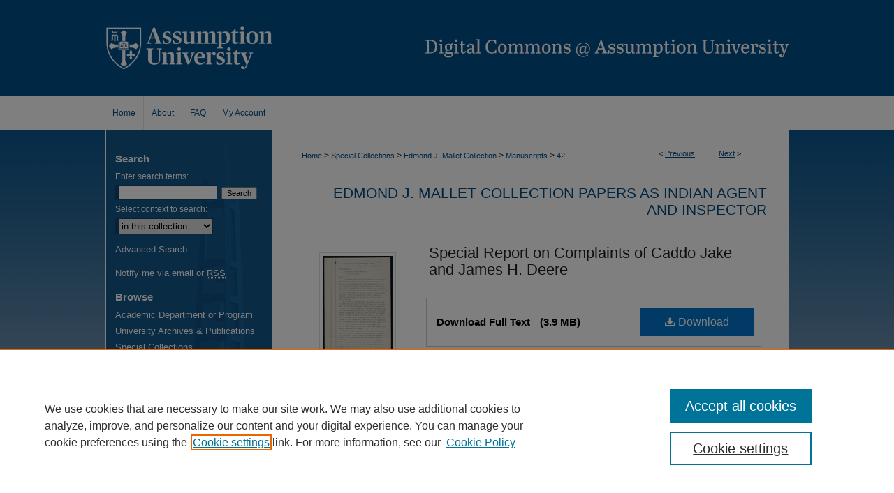

--- FILE ---
content_type: text/html; charset=UTF-8
request_url: https://digitalcommons.assumption.edu/mallet-manuscripts/42/
body_size: 7558
content:

<!DOCTYPE html>
<html lang="en">
<head><!-- inj yui3-seed: --><script type='text/javascript' src='//cdnjs.cloudflare.com/ajax/libs/yui/3.6.0/yui/yui-min.js'></script><script type='text/javascript' src='//ajax.googleapis.com/ajax/libs/jquery/1.10.2/jquery.min.js'></script><!-- Adobe Analytics --><script type='text/javascript' src='https://assets.adobedtm.com/4a848ae9611a/d0e96722185b/launch-d525bb0064d8.min.js'></script><script type='text/javascript' src=/assets/nr_browser_production.js></script>

<!-- def.1 -->
<meta charset="utf-8">
<meta name="viewport" content="width=device-width">
<title>
"Special Report on Complaints of Caddo Jake and James H. Deere"
 </title>


<!-- FILE article_meta-tags.inc --><!-- FILE: /srv/sequoia/main/data/assets/site/article_meta-tags.inc -->
<meta itemprop="name" content="Special Report on Complaints of Caddo Jake and James H. Deere">
<meta property="og:title" content="Special Report on Complaints of Caddo Jake and James H. Deere">
<meta name="twitter:title" content="Special Report on Complaints of Caddo Jake and James H. Deere">
<meta name="robots" content="noodp, noydir">
<meta name="description" content=" Published on 08/19/89">
<meta itemprop="description" content=" Published on 08/19/89">
<meta name="twitter:description" content=" Published on 08/19/89">
<meta property="og:description" content=" Published on 08/19/89">
<meta name="keywords" content="Caddo Tribe, Dawes Act, Creek Indians, Government Relations with Native Americans, Kiowa Tribe, Comanche Tribe, Apache Tribe">
<link rel="license" href="http://creativecommons.org/licenses/by-nc-nd/4.0/">
<meta itemprop="image" content="https://digitalcommons.assumption.edu/mallet-manuscripts/1041/preview.jpg">
<meta name="twitter:image:src" content="https://digitalcommons.assumption.edu/mallet-manuscripts/1041/preview.jpg">
<meta property="og:image" content="https://digitalcommons.assumption.edu/mallet-manuscripts/1041/preview.jpg">
<meta property="og:image:alt" content="Cover image for Special Report on Complaints of Caddo Jake and James H. Deere">
<meta name="bepress_citation_isbn" content="2013.001.122">
<meta property="books:isbn" content="2013.001.122">
<meta name="bepress_citation_title" content="Special Report on Complaints of Caddo Jake and James H. Deere">
<meta name="bepress_citation_date" content="1889">
<!-- FILE: /srv/sequoia/main/data/assets/site/ir_download_link.inc -->
<!-- FILE: /srv/sequoia/main/data/assets/site/article_meta-tags.inc (cont) -->
<meta name="bepress_citation_pdf_url" content="https://digitalcommons.assumption.edu/cgi/viewcontent.cgi?article=1041&amp;context=mallet-manuscripts">
<meta name="bepress_citation_abstract_html_url" content="https://digitalcommons.assumption.edu/mallet-manuscripts/42">
<meta name="bepress_citation_online_date" content="2018/4/12">
<meta name="viewport" content="width=device-width">
<!-- Additional Twitter data -->
<meta name="twitter:card" content="summary">
<!-- Additional Open Graph data -->
<meta property="og:type" content="article">
<meta property="og:url" content="https://digitalcommons.assumption.edu/mallet-manuscripts/42">
<meta property="og:site_name" content="Digital Commons @ Assumption University">




<!-- FILE: article_meta-tags.inc (cont) -->
<meta name="bepress_is_article_cover_page" content="1">


<!-- sh.1 -->
<link rel="stylesheet" href="/ir-style.css" type="text/css" media="screen">
<link rel="stylesheet" href="/ir-custom.css" type="text/css" media="screen">
<link rel="stylesheet" href="../ir-custom.css" type="text/css" media="screen">
<link rel="stylesheet" href="/assets/styles/ir-book.css" type="text/css" media="screen">
<link rel="stylesheet" href="/ir-local.css" type="text/css" media="screen">
<link rel="stylesheet" href="../ir-local.css" type="text/css" media="screen">
<link rel="stylesheet" href="/ir-print.css" type="text/css" media="print">
<link type="text/css" rel="stylesheet" href="/assets/floatbox/floatbox.css">
<link rel="alternate" type="application/rss+xml" title="Site Feed" href="/recent.rss">
<link rel="shortcut icon" href="/favicon.ico" type="image/x-icon">
<!--[if IE]>
<link rel="stylesheet" href="/ir-ie.css" type="text/css" media="screen">
<![endif]-->

<!-- JS -->
<script type="text/javascript" src="/assets/scripts/yui-init.pack.js"></script>
<script type="text/javascript" src="/assets/scripts/GalleryControlYUI.pack.js"></script>
<script type="text/javascript" src="/assets/scripts/BackMonitorYUI.pack.js"></script>
<script type="text/javascript" src="/assets/scripts/gallery-init.pack.js"></script>
<script type="text/javascript" src="/assets/footnoteLinks.js"></script>

<!-- end sh.1 -->




<script type="text/javascript">var pageData = {"page":{"environment":"prod","productName":"bpdg","language":"en","name":"ir_book:article","businessUnit":"els:rp:st"},"visitor":{}};</script>

</head>
<body id="geo-series">
<!-- FILE /srv/sequoia/main/data/digitalcommons.assumption.edu/assets/header.pregen --><!-- FILE: /srv/sequoia/main/data/assets/site/mobile_nav.inc --><!--[if !IE]>-->
<script src="/assets/scripts/dc-mobile/dc-responsive-nav.js"></script>

<header id="mobile-nav" class="nav-down device-fixed-height" style="visibility: hidden;">
  
  
  <nav class="nav-collapse">
    <ul>
      <li class="menu-item active device-fixed-width"><a href="https://digitalcommons.assumption.edu" title="Home" data-scroll >Home</a></li>
      <li class="menu-item device-fixed-width"><a href="https://digitalcommons.assumption.edu/do/search/advanced/" title="Search" data-scroll ><i class="icon-search"></i> Search</a></li>
      <li class="menu-item device-fixed-width"><a href="https://digitalcommons.assumption.edu/communities.html" title="Browse" data-scroll >Browse Academic Department or Program</a></li>
      <li class="menu-item device-fixed-width"><a href="/cgi/myaccount.cgi?context=mallet-manuscripts" title="My Account" data-scroll >My Account</a></li>
      <li class="menu-item device-fixed-width"><a href="https://digitalcommons.assumption.edu/about.html" title="About" data-scroll >About</a></li>
      <li class="menu-item device-fixed-width"><a href="https://network.bepress.com" title="Digital Commons Network" data-scroll ><img width="16" height="16" alt="DC Network" style="vertical-align:top;" src="/assets/md5images/8e240588cf8cd3a028768d4294acd7d3.png"> Digital Commons Network™</a></li>
    </ul>
  </nav>
</header>

<script src="/assets/scripts/dc-mobile/dc-mobile-nav.js"></script>
<!--<![endif]-->
<!-- FILE: /srv/sequoia/main/data/digitalcommons.assumption.edu/assets/header.pregen (cont) -->



<div id="assumption">
	<div id="container">
		<a href="#main" class="skiplink" accesskey="2" >Skip to main content</a>

					
			<div id="header">
				<a href="https://digitalcommons.assumption.edu" id="banner_link" title="Digital Commons @ Assumption University" >
					<img id="banner_image" alt="Digital Commons @ Assumption University" width='980' height='137' src="/assets/md5images/a5e6901b1367bd4b66e8c48d1f43f29d.png">
				</a>	
				
					<a href="https://library.assumption.edu/dalzon" id="logo_link" title="Assumption University" >
						<img id="logo_image" alt="Assumption University" width='250' height='137' src="/assets/md5images/a8c157fc97d5e5eb137a466c9520ce2e.png">
					</a>	
				
			</div>
					
			<div id="navigation">
				<!-- FILE: /srv/sequoia/main/data/assets/site/ir_navigation.inc --><div id="tabs" role="navigation" aria-label="Main"><ul><li id="tabone"><a href="https://digitalcommons.assumption.edu" title="Home" ><span>Home</span></a></li><li id="tabtwo"><a href="https://digitalcommons.assumption.edu/about.html" title="About" ><span>About</span></a></li><li id="tabthree"><a href="https://digitalcommons.assumption.edu/faq.html" title="FAQ" ><span>FAQ</span></a></li><li id="tabfour"><a href="https://digitalcommons.assumption.edu/cgi/myaccount.cgi?context=mallet-manuscripts" title="My Account" ><span>My Account</span></a></li></ul></div>


<!-- FILE: /srv/sequoia/main/data/digitalcommons.assumption.edu/assets/header.pregen (cont) -->
			</div>
		

		<div id="wrapper">
			<div id="content">
				<div id="main" class="text">



<div id="ir-book" class="left">

<script type="text/javascript" src="/assets/floatbox/floatbox.js"></script>  
<!-- FILE: /srv/sequoia/main/data/assets/site/article_pager.inc -->

<div id="breadcrumb"><ul id="pager">

                
                 
<li>&lt; <a href="https://digitalcommons.assumption.edu/mallet-manuscripts/56" class="ignore" >Previous</a></li>
        
        
        

                
                 
<li><a href="https://digitalcommons.assumption.edu/mallet-manuscripts/54" class="ignore" >Next</a> &gt;</li>
        
        
        
<li>&nbsp;</li></ul><div class="crumbs"><!-- FILE: /srv/sequoia/main/data/assets/site/ir_breadcrumb.inc -->

<div class="crumbs" role="navigation" aria-label="Breadcrumb">
	<p>
	
	
			<a href="https://digitalcommons.assumption.edu" class="ignore" >Home</a>
	
	
	
	
	
	
	
	
	
	
	 <span aria-hidden="true">&gt;</span> 
		<a href="https://digitalcommons.assumption.edu/special-collections" class="ignore" >Special Collections</a>
	
	
	
	
	
	
	 <span aria-hidden="true">&gt;</span> 
		<a href="https://digitalcommons.assumption.edu/mallet" class="ignore" >Edmond J. Mallet Collection</a>
	
	
	
	
	
	
	 <span aria-hidden="true">&gt;</span> 
		<a href="https://digitalcommons.assumption.edu/mallet-manuscripts" class="ignore" >Manuscripts</a>
	
	
	
	
	
	 <span aria-hidden="true">&gt;</span> 
		<a href="https://digitalcommons.assumption.edu/mallet-manuscripts/42" class="ignore" aria-current="page" >42</a>
	
	
	
	</p>
</div>


<!-- FILE: /srv/sequoia/main/data/assets/site/article_pager.inc (cont) --></div>
</div>
<!-- FILE: /srv/sequoia/main/data/assets/site/ir_book/article/index.html (cont) -->
<!-- FILE: /srv/sequoia/main/data/assets/site/ir_book/article/article_info.inc --><!-- FILE: /srv/sequoia/main/data/assets/site/openurl.inc -->

























<!-- FILE: /srv/sequoia/main/data/assets/site/ir_book/article/article_info.inc (cont) -->
<!-- FILE: /srv/sequoia/main/data/assets/site/ir_download_link.inc -->









	
	
	
    
    
    
	
		
		
		
	
	
	
	
	
	

<!-- FILE: /srv/sequoia/main/data/assets/site/ir_book/article/article_info.inc (cont) -->
<!-- FILE: /srv/sequoia/main/data/assets/site/ir_book/article/ir_article_header.inc -->


<div id="series-header">
<!-- FILE: /srv/sequoia/main/data/assets/site/ir_book/ir_series_logo.inc -->



 





<!-- FILE: /srv/sequoia/main/data/assets/site/ir_book/article/ir_article_header.inc (cont) --><h2 id="series-title"><a href="https://digitalcommons.assumption.edu/mallet-manuscripts" >Edmond J. Mallet Collection Papers as Indian Agent and Inspector</a></h2></div>
<div style="clear: both">&nbsp;</div>

<div id="sub">
<div id="alpha">
<div id="mbl-cover">
	
		<a id="cover" href="https://digitalcommons.assumption.edu/cgi/viewcontent.cgi?article=1041&amp;context=mallet-manuscripts" title="Edmond J. Mallet Collection Papers as Indian Agent and Inspector: Special Report on Complaints of Caddo Jake and James H. Deere" target="_blank" >
			<img src="https://digitalcommons.assumption.edu/mallet-manuscripts/1041/thumbnail.jpg" alt="Special Report on Complaints of Caddo Jake and James H. Deere" class="cover">
		</a>
	
	
</div><!-- FILE: /srv/sequoia/main/data/assets/site/ir_book/article/article_info.inc (cont) --><div id='title' class='element'>
<h1><a href='https://digitalcommons.assumption.edu/cgi/viewcontent.cgi?article=1041&amp;context=mallet-manuscripts'>Special Report on Complaints of Caddo Jake and James H. Deere</a></h1>
</div>
<div class='clear'></div>
<div id='file_list' class='element'>
<h2 class="field-heading visually-hidden">Files</h2>
<div id="file-list">
    <div id="full-text">
        <a class="btn" id="alpha-pdf" href="https://digitalcommons.assumption.edu/cgi/viewcontent.cgi?article=1041&amp;context=mallet-manuscripts" title="PDF (3.9&nbsp;MB) opens in new window" target="_blank"><i class="icon-download-alt"></i> Download</a>

        <p>Download Full Text <span class='size'>(3.9&nbsp;MB)</span></p>
    </div><!-- full-text -->
</div><!-- file-list -->
</div>
<div class='clear'></div>
<div id='identified_persons' class='element'>
<h2 class='field-heading'>Identified Persons</h2>
<p>Caddo Jake; E.E. White; Frank L. Fred; James H. Deere; John Craggs; Secretary of the Interior; W.D. Meyers</p>
</div>
<div class='clear'></div>
<div id='identified_places' class='element'>
<h2 class='field-heading'>Identified Places</h2>
<p>Anadarko Indian Territory; Fort Sill; Kiowa, Comanche and Wichita Agency at Anadarko</p>
</div>
<div class='clear'></div>
<div id='author_subject' class='element'>
<h2 class='field-heading'>Author</h2>
<p>Major Edmond Mallet</p>
</div>
<div class='clear'></div>
<div id='recipient' class='element'>
<h2 class='field-heading'>Recipient</h2>
<p>Secretary of the Interior</p>
</div>
<div class='clear'></div>
<div id='publication_date' class='element'>
<h2 class='field-heading'>Date</h2>
<p>8-19-1889</p>
</div>
<div class='clear'></div>
<div id='alternative_date' class='element'>
<h2 class='field-heading'>Approximate Date</h2>
<p>August 19, 1889</p>
</div>
<div class='clear'></div>
<div id='medium_type' class='element'>
<h2 class='field-heading'>Original Item Medium</h2>
<p>Correspondence; Report</p>
</div>
<div class='clear'></div>
<div id='identifier' class='element'>
<h2 class='field-heading'>Accession Number</h2>
<p>2013.001.122</p>
</div>
<div class='clear'></div>
<div id='folder_name' class='element'>
<h2 class='field-heading'>Folder Name</h2>
<p>Inspection_of_the_Kiowa,_Comanche_and_Wichita_Agency_at_Anadarko_(1889)</p>
</div>
<div class='clear'></div>
<div id='language' class='element'>
<h2 class='field-heading'>Language</h2>
<p>English</p>
</div>
<div class='clear'></div>
<div id='digital_reproduction' class='element'>
<h2 class='field-heading'>Digital Reproduction Information</h2>
<p>Scanned from a photograph at 400 dpi in TIFF format using a Nikon D800, and imported as JPEG2000 using CONTENTdm's software JPEG2000 Extension. 2015</p>
</div>
<div class='clear'></div>
<div id='distribution_license' class='element'>
<h2 class='field-heading'>Creative Commons License</h2>
<p><a href="https://creativecommons.org/licenses/by-nc-nd/4.0/"><img alt="Creative Commons Attribution-NonCommercial-No Derivative Works 4.0 International License" src="https://resources.bepress.com/assets/cc-by-nc-nd-4.0-88x31.png"></a><br>This work is licensed under a <a href="https://creativecommons.org/licenses/by-nc-nd/4.0/">Creative Commons Attribution-NonCommercial-No Derivative Works 4.0 International License</a>.</p>
</div>
<div class='clear'></div>
<div id='recommended_citation' class='element'>
<h2 class='field-heading'>Recommended Citation</h2>
<p class='citation'>Edmond J. Mallet Collection. French Institute at Assumption University, Worcester, Massachusetts.</p>
</div>
<div class='clear'></div>
</div>
    </div>
    <div id='beta_7-3'>
<!-- FILE: /srv/sequoia/main/data/assets/site/info_box_7_3.inc --><!-- FILE: /srv/sequoia/main/data/assets/site/openurl.inc -->

























<!-- FILE: /srv/sequoia/main/data/assets/site/info_box_7_3.inc (cont) -->
<!-- FILE: /srv/sequoia/main/data/assets/site/ir_download_link.inc -->









	
	
	
    
    
    
	
		
		
		
	
	
	
	
	
	

<!-- FILE: /srv/sequoia/main/data/assets/site/info_box_7_3.inc (cont) -->

	<!-- FILE: /srv/sequoia/main/data/assets/site/info_box_book_image.inc --><div id="cover-img" class="aside">
	<img src="https://digitalcommons.assumption.edu/mallet-manuscripts/1041/thumbnail.jpg" alt="Special Report on Complaints of Caddo Jake and James H. Deere" class="cover"> 
</div>
<!-- FILE: /srv/sequoia/main/data/assets/site/info_box_7_3.inc (cont) -->
	<!-- FILE: /srv/sequoia/main/data/assets/site/info_box_book_buy.inc -->
<!-- FILE: /srv/sequoia/main/data/assets/site/info_box_7_3.inc (cont) -->


<!-- FILE: /srv/sequoia/main/data/assets/site/info_box_custom_upper.inc -->
<!-- FILE: /srv/sequoia/main/data/assets/site/info_box_7_3.inc (cont) -->
<!-- FILE: /srv/sequoia/main/data/assets/site/info_box_openurl.inc -->
<!-- FILE: /srv/sequoia/main/data/assets/site/info_box_7_3.inc (cont) -->

<!-- FILE: /srv/sequoia/main/data/assets/site/info_box_article_metrics.inc -->






<div id="article-stats" class="aside hidden">

    <p class="article-downloads-wrapper hidden"><span id="article-downloads"></span> DOWNLOADS</p>
    <p class="article-stats-date hidden">Since April 12, 2018</p>

    <p class="article-plum-metrics">
        <a href="https://plu.mx/plum/a/?repo_url=https://digitalcommons.assumption.edu/mallet-manuscripts/42" class="plumx-plum-print-popup plum-bigben-theme" data-badge="true" data-hide-when-empty="true" ></a>
    </p>
</div>
<script type="text/javascript" src="//cdn.plu.mx/widget-popup.js"></script>





<!-- Article Download Counts -->
<script type="text/javascript" src="/assets/scripts/article-downloads.pack.js"></script>
<script type="text/javascript">
    insertDownloads(11952539);
</script>


<!-- Add border to Plum badge & download counts when visible -->
<script>
// bind to event when PlumX widget loads
jQuery('body').bind('plum:widget-load', function(e){
// if Plum badge is visible
  if (jQuery('.PlumX-Popup').length) {
// remove 'hidden' class
  jQuery('#article-stats').removeClass('hidden');
  jQuery('.article-stats-date').addClass('plum-border');
  }
});
// bind to event when page loads
jQuery(window).bind('load',function(e){
// if DC downloads are visible
  if (jQuery('#article-downloads').text().length > 0) {
// add border to aside
  jQuery('#article-stats').removeClass('hidden');
  }
});
</script>



<!-- Adobe Analytics: Download Click Tracker -->
<script>

$(function() {

  // Download button click event tracker for PDFs
  $(".aside.download-button").on("click", "a#pdf", function(event) {
    pageDataTracker.trackEvent('navigationClick', {
      link: {
          location: 'aside download-button',
          name: 'pdf'
      }
    });
  });

  // Download button click event tracker for native files
  $(".aside.download-button").on("click", "a#native", function(event) {
    pageDataTracker.trackEvent('navigationClick', {
        link: {
            location: 'aside download-button',
            name: 'native'
        }
     });
  });

});

</script>
<!-- FILE: /srv/sequoia/main/data/assets/site/info_box_7_3.inc (cont) -->



	<!-- FILE: /srv/sequoia/main/data/assets/site/info_box_disciplines.inc -->




	







<!-- FILE: /srv/sequoia/main/data/assets/site/info_box_7_3.inc (cont) -->

<!-- FILE: /srv/sequoia/main/data/assets/site/bookmark_widget.inc -->

<div id="share" class="aside">
<h2>Share</h2>
	
	<div class="a2a_kit a2a_kit_size_24 a2a_default_style">
    	<a class="a2a_button_facebook"></a>
    	<a class="a2a_button_linkedin"></a>
		<a class="a2a_button_whatsapp"></a>
		<a class="a2a_button_email"></a>
    	<a class="a2a_dd"></a>
    	<script async src="https://static.addtoany.com/menu/page.js"></script>
	</div>
</div>

<!-- FILE: /srv/sequoia/main/data/assets/site/info_box_7_3.inc (cont) -->
<!-- FILE: /srv/sequoia/main/data/assets/site/info_box_geolocate.inc --><!-- FILE: /srv/sequoia/main/data/assets/site/ir_geolocate_enabled_and_displayed.inc -->

<!-- FILE: /srv/sequoia/main/data/assets/site/info_box_geolocate.inc (cont) -->

<!-- FILE: /srv/sequoia/main/data/assets/site/info_box_7_3.inc (cont) -->

	<!-- FILE: /srv/sequoia/main/data/assets/site/zotero_coins.inc -->

<span class="Z3988" title="ctx_ver=Z39.88-2004&amp;rft_val_fmt=info%3Aofi%2Ffmt%3Akev%3Amtx%3Ajournal&amp;rft_id=https%3A%2F%2Fdigitalcommons.assumption.edu%2Fmallet-manuscripts%2F42&amp;rft.atitle=Special%20Report%20on%20Complaints%20of%20Caddo%20Jake%20and%20James%20H.%20Deere&amp;rft.jtitle=Edmond%20J.%20Mallet%20Collection%20Papers%20as%20Indian%20Agent%20and%20Inspector&amp;rft.date=1889-08-19">COinS</span>
<!-- FILE: /srv/sequoia/main/data/assets/site/info_box_7_3.inc (cont) -->

<!-- FILE: /srv/sequoia/main/data/journals/digitalcommons.assumption.edu/mallet-manuscripts/assets/info_box_custom_lower.inc -->

<div class="aside">

<h4>Keywords</h4>
<p>Caddo Tribe, Dawes Act, Creek Indians, Government Relations with Native Americans, Kiowa Tribe, Comanche Tribe, Apache Tribe</p>

</div><!-- FILE: /srv/sequoia/main/data/assets/site/info_box_7_3.inc (cont) -->
<!-- FILE: /srv/sequoia/main/data/assets/site/ir_book/article/article_info.inc (cont) --></div>

<div class='clear'>&nbsp;</div>
<!-- FILE: /srv/sequoia/main/data/assets/site/ir_article_custom_fields.inc -->

<!-- FILE: /srv/sequoia/main/data/assets/site/ir_book/article/article_info.inc (cont) -->

<!-- FILE: /srv/sequoia/main/data/assets/site/ir_book/article/index.html (cont) -->
</div> <!-- Close ir-book container -->
<!-- FILE /srv/sequoia/main/data/assets/site/footer.pregen --></div>
	<div class="verticalalign">&nbsp;</div>
	<div class="clear">&nbsp;</div>

</div>

	<div id="sidebar" role="complementary">
	<!-- FILE: /srv/sequoia/main/data/assets/site/ir_sidebar_7_8.inc -->

	<!-- FILE: /srv/sequoia/main/data/assets/site/ir_sidebar_sort_sba.inc --><!-- FILE: /srv/sequoia/main/data/assets/site/ir_sidebar_custom_upper_7_8.inc -->

<!-- FILE: /srv/sequoia/main/data/assets/site/ir_sidebar_sort_sba.inc (cont) -->
<!-- FILE: /srv/sequoia/main/data/assets/site/ir_sidebar_search_7_8.inc --><h2>Search</h2>


	
<form method='get' action='https://digitalcommons.assumption.edu/do/search/' id="sidebar-search">
	<label for="search" accesskey="4">
		Enter search terms:
	</label>
		<div>
			<span class="border">
				<input type="text" name='q' class="search" id="search">
			</span> 
			<input type="submit" value="Search" class="searchbutton" style="font-size:11px;">
		</div>
	<label for="context">
		Select context to search:
	</label> 
		<div>
			<span class="border">
				<select name="fq" id="context">
					
					
					
						<option value='virtual_ancestor_link:"https://digitalcommons.assumption.edu/mallet-manuscripts"'>in this collection</option>
					
					
					<option value='virtual_ancestor_link:"https://digitalcommons.assumption.edu"'>in this repository</option>
					<option value='virtual_ancestor_link:"http:/"'>across all repositories</option>
				</select>
			</span>
		</div>
</form>

<p class="advanced">
	
	
		<a href="https://digitalcommons.assumption.edu/do/search/advanced/?fq=virtual_ancestor_link:%22https://digitalcommons.assumption.edu/mallet-manuscripts%22" >
			Advanced Search
		</a>
	
</p>
<!-- FILE: /srv/sequoia/main/data/assets/site/ir_sidebar_sort_sba.inc (cont) -->
<!-- FILE: /srv/sequoia/main/data/assets/site/ir_sidebar_notify_7_8.inc -->


	<ul id="side-notify">
		<li class="notify">
			<a href="https://digitalcommons.assumption.edu/mallet-manuscripts/announcements.html" title="Email or RSS Notifications" >
				Notify me via email or <acronym title="Really Simple Syndication">RSS</acronym>
			</a>
		</li>
	</ul>



<!-- FILE: /srv/sequoia/main/data/assets/site/urc_badge.inc -->






<!-- FILE: /srv/sequoia/main/data/assets/site/ir_sidebar_notify_7_8.inc (cont) -->

<!-- FILE: /srv/sequoia/main/data/assets/site/ir_sidebar_sort_sba.inc (cont) -->
<!-- FILE: /srv/sequoia/main/data/assets/site/ir_sidebar_custom_middle_7_8.inc --><!-- FILE: /srv/sequoia/main/data/assets/site/ir_sidebar_sort_sba.inc (cont) -->
<!-- FILE: /srv/sequoia/main/data/digitalcommons.assumption.edu/assets/ir_sidebar_browse.inc --><h2>Browse</h2>
<ul id="side-browse">


<li class="collections"><a href="https://digitalcommons.assumption.edu/communities.html" title="Browse by Academic Department or Program" >Academic Department or Program</a></li>
<li class="publications"><a href="https://digitalcommons.assumption.edu/archives-and-publications" title="Browse University Archives & Publications" >University Archives & Publications</a></li>
<li class="publications"><a href="https://digitalcommons.assumption.edu/special-collections" title="Browse Special Collections" >Special Collections</a></li>
<li class="discipline-browser"><a href="https://digitalcommons.assumption.edu/do/discipline_browser/disciplines" title="Browse by " ></a></li>
<li class="author"><a href="https://digitalcommons.assumption.edu/authors.html" title="Browse by Author" >Authors</a></li>


</ul>
<!-- FILE: /srv/sequoia/main/data/assets/site/ir_sidebar_sort_sba.inc (cont) -->
<!-- FILE: /srv/sequoia/main/data/digitalcommons.assumption.edu/assets/ir_sidebar_author_7_8.inc --><h2>Author Corner</h2>






	<ul id="side-author">
		<li class="faq">
			<a href="https://digitalcommons.assumption.edu/faq.html" title="Author FAQ" >
				Author FAQ
			</a>
		</li>
		
		
		
	</ul>


<!-- FILE: /srv/sequoia/main/data/assets/site/ir_sidebar_sort_sba.inc (cont) -->
<!-- FILE: /srv/sequoia/main/data/digitalcommons.assumption.edu/assets/ir_book/ir_sidebar_custom_lower_7_8.inc --><!-- FILE: /srv/sequoia/main/data/assets/site/ir_sidebar_homepage_links_7_8.inc -->

<!-- FILE: /srv/sequoia/main/data/digitalcommons.assumption.edu/assets/ir_book/ir_sidebar_custom_lower_7_8.inc (cont) -->
	



<div id="sb-custom-lower">
  <h2 class="sb-custom-title">Links</h2>
    <ul class="sb-custom-ul">
      <li class="sb-custom-li">
        <a href="https://library.assumption.edu" target="_blank" title="Emmanuel d'Alzon Library Website (opens in new tab)" >
          Emmanuel d'Alzon Library
        </a>
      </li>
      <li class="sb-custom-li">
        <a href="https://www.assumption.edu/" target="_blank" title="Assumption University Website (opens in new tab)" >
          Assumption University 
        </a>
      </li>
    </ul>
</div><!-- FILE: /srv/sequoia/main/data/assets/site/ir_sidebar_sort_sba.inc (cont) -->
<!-- FILE: /srv/sequoia/main/data/assets/site/ir_sidebar_sw_links_7_8.inc -->

	
		
	


	<!-- FILE: /srv/sequoia/main/data/assets/site/ir_sidebar_sort_sba.inc (cont) -->

<!-- FILE: /srv/sequoia/main/data/assets/site/ir_sidebar_geolocate.inc --><!-- FILE: /srv/sequoia/main/data/assets/site/ir_geolocate_enabled_and_displayed.inc -->

<!-- FILE: /srv/sequoia/main/data/assets/site/ir_sidebar_geolocate.inc (cont) -->

<!-- FILE: /srv/sequoia/main/data/assets/site/ir_sidebar_sort_sba.inc (cont) -->
<!-- FILE: /srv/sequoia/main/data/assets/site/ir_sidebar_custom_lowest_7_8.inc -->


<!-- FILE: /srv/sequoia/main/data/assets/site/ir_sidebar_sort_sba.inc (cont) -->
<!-- FILE: /srv/sequoia/main/data/assets/site/ir_sidebar_7_8.inc (cont) -->

		



<!-- FILE: /srv/sequoia/main/data/assets/site/footer.pregen (cont) -->
	<div class="verticalalign">&nbsp;</div>
	</div>

</div>

<!-- FILE: /srv/sequoia/main/data/digitalcommons.assumption.edu/assets/ir_footer_content.inc --><div id="footer">
	
	
	<!-- FILE: /srv/sequoia/main/data/assets/site/ir_bepress_logo.inc --><div id="bepress">

<a href="https://www.elsevier.com/solutions/digital-commons" title="Elsevier - Digital Commons" >
	<em>Elsevier - Digital Commons</em>
</a>

</div>
<!-- FILE: /srv/sequoia/main/data/digitalcommons.assumption.edu/assets/ir_footer_content.inc (cont) -->
		<p id=footer-address>
		Assumption University<br>
		500 Salisbury St<br>
		Worcester, MA 01609
		</p>
		<p class="footer-nav">
			<a href="https://digitalcommons.assumption.edu" title="Home page" accesskey="1" >
					Home
			</a> | 
			<a href="https://digitalcommons.assumption.edu/about.html" title="About" >
					About
			</a> | 
			<a href="https://digitalcommons.assumption.edu/faq.html" title="FAQ" >
					FAQ
			</a> | 
			<a href="/cgi/myaccount.cgi?context=mallet-manuscripts" title="My Account Page" accesskey="3" >
					My Account
			</a> | 
			<a href="https://digitalcommons.assumption.edu/accessibility.html" title="Accessibility Statement" accesskey="0" >
					Accessibility Statement
			</a>
		</p>

		<p>
    			<a class="secondary-link" href="http://www.bepress.com/privacy.html" title="Privacy Policy" >
                                        Privacy
    			</a>
    			<a class="secondary-link" href="http://www.bepress.com/copyright_infringement.html" title="Copyright Policy" >
                                        Copyright
    			</a>	
		</p> 
	
</div>
<!-- FILE: /srv/sequoia/main/data/assets/site/footer.pregen (cont) -->

</div>
</div>

<!-- FILE: /srv/sequoia/main/data/digitalcommons.assumption.edu/assets/ir_analytics.inc --><script>
  (function(i,s,o,g,r,a,m){i['GoogleAnalyticsObject']=r;i[r]=i[r]||function(){
  (i[r].q=i[r].q||[]).push(arguments)},i[r].l=1*new Date();a=s.createElement(o),
  m=s.getElementsByTagName(o)[0];a.async=1;a.src=g;m.parentNode.insertBefore(a,m)
  })(window,document,'script','https://www.google-analytics.com/analytics.js','ga');

  ga('create', 'UA-92050945-30', 'auto');
  ga('send', 'pageview');

</script><!-- FILE: /srv/sequoia/main/data/assets/site/footer.pregen (cont) -->

<script type='text/javascript' src='/assets/scripts/bpbootstrap-20160726.pack.js'></script><script type='text/javascript'>BPBootstrap.init({appendCookie:''})</script></body></html>


--- FILE ---
content_type: text/css
request_url: https://digitalcommons.assumption.edu/ir-local.css
body_size: 2239
content:
/* -----------------------------------------------
bepress IR local stylesheet.
Author:   Paul Ryan
Version:  August 2017
PLEASE SAVE THIS FILE LOCALLY!
----------------------------------------------- */

/* ---------------- Meta Elements ---------------- */

	/* --- Meta styles and background --- */

body {
	font: normal 12px/1.5 Arial, Verdana, Helvetica, sans-serif;  /* should be medium except when fitting into a fixed container */
	background: #acb5c2 url(assets/md5images/d055bd4afa8b636a9c7053747fab6002.gif) top left repeat-x;
}


/* ---------------- Header ---------------- */

#assumption #header {
	position: relative;  /* needed for logo positioning */
  	height: auto !important; /* !important overrides mbl styling */
}

#assumption #banner_image {
	display: block; /* removes descender of inline element */
	width: 980px; /* not necessary if image is sized correctly */
	height: auto !important;  /* avoids warping improperly sized header image / SUP-19994 */
}

	/* --- Logo --- */

#assumption #logo_image {
	position: absolute !important; /* !important overrides mbl styling */
	top: 0;
	left: 0;  /* change to "right:" for right aligned logo */
	width: 25.5102040816% !important;  /* 102 / 980 */
	height: auto !important; /* Important avoides DC assigning incorrect height to logo image */
}

#assumption #header a#banner_link:focus img,
#assumption #header a#logo_link:focus img {
  outline: 1px dashed #000000;
}
/* ---------------- Navigation ---------------- */

#assumption #navigation,
#assumption #navigation #tabs {
	height: 50px;
	overflow: hidden; /* have seen issues with tabs extending below nav container */
}

#assumption #navigation #tabs,
#assumption #navigation #tabs ul,
#assumption #navigation #tabs ul li {
	padding: 0;
	margin: 0;
}

#assumption #navigation #tabs a {
	font: normal 12px Arial, Verdana, Helvetica, sans-serif;
	display: block;
	width: auto !important; /* fixes "my account" not fitting in container on page load */
	height: 50px;
	line-height: 50px;
	color: #004b84;
	transition: 0.3s ease-in-out;
	background-color: transparent;
	padding: 0 11px; /* with arial bold, this fits */
	margin: 0;
	border: 0;
	border-right: 1px solid #e5e5e5;
	float: left;
}

#assumption #navigation #tabs a:hover,
#assumption #navigation #tabs a:active,
#assumption #navigation #tabs a:focus {
	color: #000000;
	text-decoration: underline;
}

#assumption #navigation #tabs li:last-child a {
    border-right: none;
}


/* ---------------- Sidebar ---------------- */

#assumption #sidebar {
	min-height: 750px;
	background: url(assets/md5images/dd821d8b36558b5253d39235dce9d227.gif) no-repeat left top; }

#assumption #sidebar h2 {
	font: bold 15px Arial, Verdana, Helvetica, sans-serif;
	color: #ffffff;
	background: transparent;
	padding: 0;
	margin: 0;
	border: none;
}

#assumption #sidebar a {
	font: normal 13px Arial, Verdana, Helvetica, sans-serif;
	color: #ffffff;
	text-decoration: none;
}

#assumption #sidebar a:hover,
#assumption #sidebar a:active,
#assumption #sidebar a:focus {
	color: #ffffff;
	background-color: transparent;
	text-decoration: underline;
}

#assumption #sidebar #sidebar-search label {
	font-size: normal 13px Arial, Verdana, Helvetica, sans-serif;
	color: #ffffff;
}

#assumption #sidebar #sidebar-search {
	margin-top: 8px;
	padding-left: 15px;
}

#assumption #sidebar #sidebar-search span.border { background: transparent; }

.searchbutton { cursor: pointer; } /* best practice, should move to ir-layout.css */

/* hide submit research link - th 9/14/17 */
#assumption #sidebar #side-author li.submit { display: none; }

/* ---------------- Main Content ---------------- */

#assumption #wrapper { /* for full-length sidebar content background/elements */
	background: url(assets/md5images/04bbb80badcd65beb1d1d3091ab59add.gif) top left repeat-y;
}

#assumption #content { margin-top: 16px; }

#assumption #content .text { padding-top: 0; }

	/* --- Breadcrumbs --- */


#assumption #main.text div.crumbs a:link,
#assumption #main.text div.crumbs a:visited {
	text-decoration: none;
	color: #004b84;
}

#assumption #main.text div.crumbs a:hover,
#assumption #main.text div.crumbs a:active,
#assumption #main.text div.crumbs a:focus {
	text-decoration: underline;
	color: #000000;
}

#assumption > #homepage-intro { margin: 15px 0; }

#assumption > #cover-browse { margin-bottom: 20px; }

 /* adds space under full-width main-content image */
#assumption #home-page-banner { margin-bottom: 16px; }


	/* --- Headers --- */

#assumption h2 {
	font: normal 21px Arial, Verdana, Helvetica, sans-serif;
}

h3 {
	margin: 0;
	text-decoration: underline; }

#assumption #dcn-home #cover-browse h3 a {
	font: normal 15px/1.6 Arial, Verdana, Helvetica, sans-serif;
	text-decoration: none;
}

#assumption #dcn-home #cover-browse h3 a:hover,
#assumption #dcn-home #cover-browse h3 a:focus,
#assumption #dcn-home #cover-browse h3 a:active {
	text-decoration: underline;
}
	/* --- Links --- */

#assumption #main.text a:link,
#assumption #main.text a:visited {
	color: #004b84; /* declared for #network-icon text */
}

#assumption #main.text a:hover,
#assumption #main.text a:active,
#assumption #main.text a:focus {
	color: #000000;
	text-decoration: underline;
}

	/* PotD / Top DL widgets */

#assumption #dcn-home .box.aag h2,
#assumption #dcn-home .box.potd h2 {
	width: 267px;
	margin: 0;
	font: normal 16px Arial, Verdana, Helvetica, sans-serif;
	border-bottom: none;
}

#assumption #main.text .box a:link,
#assumption #main.text .box a:visited {
	font: bold 13px Arial, Verdana, Helvetica, sans-serif;
	text-decoration: none;
	border-bottom: none;
	background: none;
}

#assumption #main.text .box a:hover,
#assumption #main.text .box a:active,
#assumption #main.text .box a:focus {
	text-decoration: underline;
}


/* ---------------- Footer ---------------- */

#assumption #footer,
#assumption #bepress a {
	height: 75px;
	background-color: #ffffff;
}

#assumption #footer p,
#assumption #footer p a {
	font: normal 12px/2 Arial, Verdana, Helvetica, sans-serif;
	color: #004b84;
	text-decoration: none;
}

#assumption #footer p a:hover,
#assumption #footer p a:active,
#assumption #footer p a:focus {
	text-decoration: underline; }

#assumption #footer .footer-nav { padding-top: 20px; }

#assumption #footer #footer-address {
	line-height: 1.5;
	float: right;
	margin: 15px 30px 10px;
	padding: 0;
	color: #000000;
}

/* ---------------- Miscellaneous fixes ---------------- */
/* CSS to hide Browse Discipline link - th 11/30/2017 */
#assumption #sidebar ul#side-browse li.discipline-browser {display:none;}
	/* --- Advanced Search --- */

.legacy #assumption #wrapper {	background-image: none; }

#bepress a:focus {
      outline: 1px dashed #000000;
}
/* ---------------- Mobile ---------------- */
.mbl #main #cover-browse h3 { text-decoration: none; }
.mbl #dcn-home .box.aag span,
.mbl #dcn-home .box.potd span {
    display: block;
}
.mbl #assumption #main.text #dcn-home .box.aag h2,
.mbl #assumption #main.text #dcn-home .box.potd h2 {
  width: 100%;
}
header#mobile-nav {
    font-size: 0;
    line-height: 0; }
.mbl #assumption #header,
.mbl #assumption #header a#banner_link img,
.mbl #assumption #navigation {
    width: 100% !important;
}
.mbl #assumption #header #logo_image {
    position: absolute !important; /* !important overrides mbl styling */
    top: 0;
    left: 0;  /* change to "right:" for right aligned logo */
    width: 25.5102040816% !important;  /* 102 / 980 */
    height: auto !important; /* Important avoides DC assigning incorrect height to logo image */
}


--- FILE ---
content_type: text/plain
request_url: https://www.google-analytics.com/j/collect?v=1&_v=j102&a=4934296&t=pageview&_s=1&dl=https%3A%2F%2Fdigitalcommons.assumption.edu%2Fmallet-manuscripts%2F42%2F&ul=en-us%40posix&dt=%22Special%20Report%20on%20Complaints%20of%20Caddo%20Jake%20and%20James%20H.%20Deere%22&sr=1280x720&vp=1280x720&_u=IEBAAEABAAAAACAAI~&jid=1076202917&gjid=1497649714&cid=1454510617.1769002435&tid=UA-92050945-30&_gid=450858726.1769002435&_r=1&_slc=1&z=539147002
body_size: -455
content:
2,cG-55TTLGF3Y4